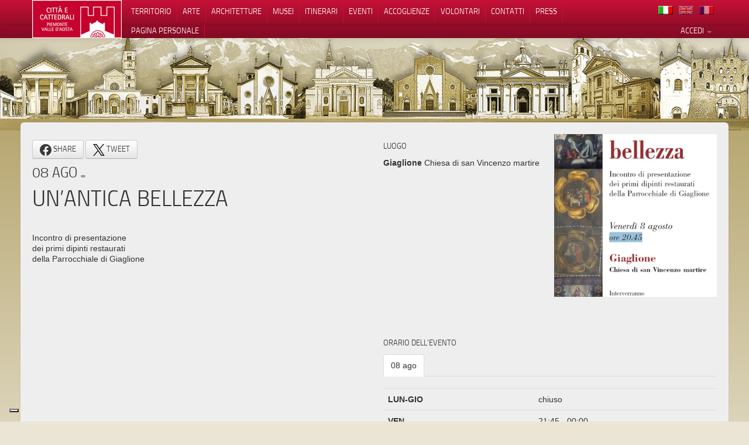

--- FILE ---
content_type: text/html; charset=utf-8
request_url: https://www.cittaecattedrali.it/it/eventi/116-un-antica-bellezza
body_size: 3969
content:
<!DOCTYPE html>
<html>
<head>
<meta charset='UTF-8'>
<meta content='text/html' http-equiv='content-type'>
<meta content='width=device-width, initial-scale=1.0' name='viewport'>
<link rel="shortcut icon" type="image/x-icon" href="/assets/favicon-36294cc3cb48ae03696ecae059401c59d5c4c762f824915039aee8732a7aaaf5.ico" />
<title>Un’antica bellezza
</title>
<meta content='Incontro di presentazione
dei primi dipinti restaurati
della Parrocchiale di Giaglione
' name='Description'>
<meta property="og:title" content="Un’antica bellezza">
<meta property="og:url" content="https://www.cittaecattedrali.it/it/eventi/116-un-antica-bellezza">
<meta property="og:image" content="https://www.cittaecattedrali.it/system/eventi/figures/000/000/116/square/Immagie.png?1406962282">
<link rel="stylesheet" media="all" href="/assets/application-24b01e78a111e4fa915b684237e87ec39009c629455add91b49603473ad1857c.css" />
<script src="/assets/application-2949672783bf257e83bf3116a09d640d56b85e0de988f3b0f56d08549c5e4977.js"></script>
<meta name="csrf-param" content="authenticity_token" />
<meta name="csrf-token" content="MmsSuUug06tA-RYRk1GJyyMIOr4l0WCJ9E9CU_vdi3-qBqL9ugqLnLvPRf6rV9vy1cwVn5u216Bxpwibj-U5sg" />
<script>
  (function(i,s,o,g,r,a,m){i['GoogleAnalyticsObject']=r;i[r]=i[r]||function(){
  (i[r].q=i[r].q||[]).push(arguments)},i[r].l=1*new Date();a=s.createElement(o),
  m=s.getElementsByTagName(o)[0];a.async=1;a.src=g;m.parentNode.insertBefore(a,m)
  })(window,document,'script','//www.google-analytics.com/analytics.js','ga');

  ga('create', 'UA-45661218-1', 'cittaecattedrali.it');
  ga('send', 'pageview');

</script>
<script type="text/javascript">
var _iub = _iub || [];
_iub.csConfiguration = {"askConsentAtCookiePolicyUpdate":true,"countryDetection":true,"enableLgpd":true,"enableUspr":true,"floatingPreferencesButtonDisplay":"bottom-left","lgpdAppliesGlobally":false,"perPurposeConsent":true,"siteId":3173976,"cookiePolicyId":57338899,"lang":"it", "banner":{ "acceptButtonColor":"#C6032F","acceptButtonDisplay":true,"backgroundColor":"#FFFFFF","brandBackgroundColor":"#FFFFFF","brandTextColor":"#000000","closeButtonDisplay":false,"customizeButtonColor":"#731228","customizeButtonDisplay":true,"explicitWithdrawal":true,"listPurposes":true,"logo":"https://cittaecattedrali.it/assets/loghi_istituzionali/logo-orizzontale-6cb98a6c05e85444c07cc3fbcb96ce18.png","linksColor":"#000000","position":"float-bottom-left","rejectButtonColor":"#C6032F","rejectButtonDisplay":true,"showPurposesToggles":true,"textColor":"#000000" }};
</script>
<script type="text/javascript" src="//cdn.iubenda.com/cs/gpp/stub.js"></script>
<script type="text/javascript" src="//cdn.iubenda.com/cs/iubenda_cs.js" charset="UTF-8" async></script>


</head>
<body class='eventi show'>
<div id='testata'>
<div class='navigazione'>
<span class='logo_testata hidden-desktop'>
<a href="/?locale=it"><img src="/assets/loghi_istituzionali/logo-orizzontale-f41d5f4dfac05214f4dc17b318ab4498e2d7af8b1fc4c17199c0e7dd479c03fe.png" /></a>
</span>
<div class='navbar navbar-fixed-top'>
<nav class='navbar-inner'>
<div class='container'>
<div class='voci' id='voci-up'>
<a class='btn btn-navbar' data-parent='#voci-up' data-target='#nav-primaria-up' data-toggle='collapse' href='#'>
<span class='icon-bar'></span>
<span class='icon-bar'></span>
<span class='icon-bar'></span>
</a>
<ul class='nav pull-right'>
<li>
<a href="/it/eventi/116-un-antica-bellezza?action=show&amp;controller=eventi&amp;id=116-un-antica-bellezza&amp;locale=it"><div class='flag flag-it active'>
</div>
</a></li>
<li>
<a href="/en/eventi/116-un-antica-bellezza?action=show&amp;controller=eventi&amp;id=116-un-antica-bellezza&amp;locale=it"><div class='flag flag-en'>
</div>
</a></li>
<li>
<a href="/fr/eventi/116-un-antica-bellezza?action=show&amp;controller=eventi&amp;id=116-un-antica-bellezza&amp;locale=it"><div class='flag flag-fr'>
</div>
</a></li>

</ul>
<div aria-expanded='false' class='nav-collapse collapse navbar-primaria' id='nav-primaria-up'>
<ul class='nav'>
<li><a href="/it/bces/mappa">Territorio</a></li>
<li><a href="/it/tematismi">Arte</a></li>
<li><a href="/it/categorie_edificio">Architetture</a></li>
<li><a href="/it/bces/musei">Musei</a></li>
<li><a href="/it/itinerari">Itinerari</a></li>
<li><a href="/it/eventi">Eventi</a></li>
<li><a href="/it/accoglienze">Accoglienze</a></li>
<li><a href="/it/chi_siamo">Volontari</a></li>
<li><a href="/it/contatti">Contatti</a></li>
<li><a href="/it/press">Press</a></li>
</ul>
</div>
</div>

</div>
</nav>
</div>
<div class='navbar navbar-fixed-top navbar-secondaria'>
<nav class='navbar-inner'>
<div class='container'>
<div class='voci'>
<ul class='nav pull-right'>
<li class='dropdown' id='fat-menu'>
<a class='dropdown-toggle' data-toggle='dropdown' href='#'>
Accedi
<b class='caret'></b>
</a>
<ul class='dropdown-menu'>
<li>
<a href="/it/users/sign_in">Login</a>
</li>
<li>
<a href="/it/users/sign_up">Registrati al sito</a>
</li>
<li>
<a target="_blank" rel="noopener" href="https://chiese-aperte.cittaecattedrali.it/">Registrati a &quot;chiese a porte aperte&quot;</a>
</li>
</ul>
</li>

</ul>
<ul class='nav'>
<li></li>
<li></li>
<li></li>
<li></li>
<li></li>
<li></li>
<li></li>
<li><a href="/it/preferiti">Pagina personale</a></li>
</ul>


</div>

</div>
</nav>
</div>
<div class='testat'>
<img src="/assets/sfondo/top01-1440-b0229d414896f0837fb82f269fd927f8142166fbe0563bd47c6b7d1fa7a3624d.jpg" />
<div class='fond_1'><img src="/assets/sfondo/top01-1440-b0229d414896f0837fb82f269fd927f8142166fbe0563bd47c6b7d1fa7a3624d.jpg" /></div>
<div class='fond_2'><img src="/assets/sfondo/top02-1440-7bfbf4ec17eac77655ebe4a9ff2bea131fbd7d5795aad6f2ead4451ea2f129cb.jpg" /></div>

</div>
</div>
</div>
<div id='main' role='main'>
<div class='mymain'>
<div class='container'>
<span class='logo_testata visible-desktop'>
<a href="/?locale=it"><img src="/assets/loghi_istituzionali/logo-orizzontale-f41d5f4dfac05214f4dc17b318ab4498e2d7af8b1fc4c17199c0e7dd479c03fe.png" /></a>
</span>
<div class='content'>
<div class='row'>
<div class='span12'>

<div class='row-fluid'>
<div class='span6'>
<h5 class='text-left'>
<a class="btn btn-default" target="_blanck" href="https://www.facebook.com/sharer/sharer.php?u=https://www.cittaecattedrali.it/it/eventi/116-un-antica-bellezza&amp;name=Un’antica bellezza"><img style="height:20px" src="/assets/facebook-f92294e3907c04280864bf983c670d7d42ddeca293229c06194d787535471d25.svg" /> Share</a>
<a class="btn btn-default" target="_blanck" href="https://twitter.com/intent/tweet?original_referer=https://www.cittaecattedrali.it/it/eventi/116-un-antica-bellezza&amp;text=Un’antica bellezza&amp;url=https://www.cittaecattedrali.it/it/eventi/116-un-antica-bellezza"><img style="height:20px" src="/assets/xlogo-6b78fdd341d1a96ae5ffa78858ab5eecb1fcc022032ec6152f645df01ee7ef9b.svg" /> Tweet</a>
</h5>
<h3>
08 ago
<span class='label label-default'>

</span>
</h3>
<h1>Un’antica bellezza</h1>
<p>
<p>Incontro di presentazione
<br />dei primi dipinti restaurati
<br />della Parrocchiale di Giaglione</p>
</p>
<h1></h1>
<dl class='dl-horizontal'>




</dl>
</div>
<div class='span6'>
<div class='row_fluid'>
<div class='span6'>
<h5>Luogo</h5>
<p>
<b>Giaglione</b>
Chiesa di san Vincenzo martire
</p>
</div>
<div class='span6'>
<img src="/system/eventi/figures/000/000/116/square/Immagie.png?1406962282" />
</div>
</div>
<div class='row_fluid'>
<div class='span12'>
</div>
</div>
<div class='row-fluid'>
<div class='span12'>
<h1></h1>
<h5>Orario dell&#39;evento</h5>
<div class='tabbable'>
<ul class='nav nav-tabs'>
<li class='active'>
<a data-toggle="tab" href="#orario_345">08 ago
</a></li>
</ul>
<div class='tab-content'>
<div class='tab-pane orario_visita active' id='orario_345'>
<table class='table'>
<tr>
<th>
Lun-Gio
</th>
<td>
chiuso
</td>
</tr>
<tr>
<th>
Ven
</th>
<td>
21:45 - 00:00
</td>
</tr>
<tr>
<th>
Sab-Dom
</th>
<td>
chiuso
</td>
</tr>
</table>
ore 20.45
</div>
</div>
</div>

</div>
</div>
</div>
</div>

</div>
</div>
<div class='row'>
<div class='span12'>
<div class='footer'>
<div class='row-fluid'>
<div class='loghi'>
Un progetto ideato e sostenuto da:
<div class='logo'>
<a target="_blank" href="https://www.fondazionecrt.it/"><img src="/assets/loghi_istituzionali/fondazione-ffb9ae1850f2560042d3a81538466b29080bda586efbf63e8a8567064495f99a.png" />
</a></div>
<div class='logo'>
<a target="_blank" href="https://www.bcepiemonte.it/"><img src="/assets/loghi_istituzionali/consulta-5044e3115d8c6f1708b25bfe2afe237ca4cd9a013a8feac73e2bc18bb6bc8024.png" />
</a></div>
Con il contributo di:
<div class='logo'>
<a target="_blank" href="https://www.regione.piemonte.it"><img src="/assets/loghi_istituzionali/regione_piemonte-0736b59e361c04a4f7049cc8e5ffc8ca520aad545d1679c104540a2965c1bf63.png" />
</a></div>
</div>
</div>
</div>
</div>
</div>
</div>
<p class='footer'>
<small>
© 2013
2026
cittaecattedrali.it
</small>
<small>
- Applicazione web e design
<a target="_blank" href="https://www.showbyte.it">Showbyte srl</a>
-
<a href="https://www.iubenda.com/privacy-policy/57338899" class="iubenda-nostyle no-brand iubenda-noiframe iubenda-embed iubenda-noiframe " title="Privacy Policy ">Privacy Policy</a><script type="text/javascript">(function (w,d) {var loader = function () {var s = d.createElement("script"), tag = d.getElementsByTagName("script")[0]; s.src="https://cdn.iubenda.com/iubenda.js"; tag.parentNode.insertBefore(s,tag);}; if(w.addEventListener){w.addEventListener("load", loader, false);}else if(w.attachEvent){w.attachEvent("onload", loader);}else{w.onload = loader;}})(window, document);</script>

|
<a href="https://www.iubenda.com/privacy-policy/57338899/cookie-policy" class="iubenda-nostyle no-brand iubenda-noiframe iubenda-embed iubenda-noiframe " title="Cookie Policy ">Cookie Policy</a><script type="text/javascript">(function (w,d) {var loader = function () {var s = d.createElement("script"), tag = d.getElementsByTagName("script")[0]; s.src="https://cdn.iubenda.com/iubenda.js"; tag.parentNode.insertBefore(s,tag);}; if(w.addEventListener){w.addEventListener("load", loader, false);}else if(w.attachEvent){w.attachEvent("onload", loader);}else{w.onload = loader;}})(window, document);</script>

</small>
</p>

<script>
  (function () {
    var s = document.createElement("script"),
      e = !document.body ? document.querySelector("head") : document.body;
    s.src = "https://eu.acsbapp.com/apps/app/dist/js/app.js";
    s.async = true;
    s.onload = function () {
      acsbJS.init({
        statementLink: "",
        footerHtml: '<a href="https://www.accessiway.com/it/home/" target="_blank">AccessiWay. The Web Accessibility Solution</a>',
        hideMobile: false,
        hideTrigger: false,
        language: "it",
        position: "right",
        leadColor: "#0069fb",
        triggerColor: "#004fce",
        triggerRadius: "50%",
        triggerPositionX: "right",
        triggerPositionY: "bottom",
        triggerIcon: "people",
        triggerSize: "medium",
        triggerOffsetX: 20,
        triggerOffsetY: 20,
        mobile: {
          triggerSize: "medium",
          triggerPositionX: "right",
          triggerPositionY: "bottom",
          triggerOffsetX: 10,
          triggerOffsetY: 10,
          triggerRadius: "50%",
        },
      });
    };
    e.appendChild(s);
  })();
</script>

</div>
</div>
<!-- ! end of .container -->
</div>
<!-- ! end of #main -->
</body>

</html>


--- FILE ---
content_type: image/svg+xml
request_url: https://www.cittaecattedrali.it/assets/facebook-f92294e3907c04280864bf983c670d7d42ddeca293229c06194d787535471d25.svg
body_size: 455
content:

<svg width="20px" height="20px" viewBox="0 0 20 20" version="1.1" xmlns="http://www.w3.org/2000/svg" xmlns:xlink="http://www.w3.org/1999/xlink">
    <g id="Symbols" stroke="none" stroke-width="1" fill="none" fill-rule="evenodd">
        <g id="footer/idle" transform="translate(-120.000000, -130.000000)">
            <rect fill="#F5F6F6" x="0" y="0" width="1440" height="522"></rect>
            <g id="Icon/facebook" transform="translate(120.000000, 130.000000)" fill="#3A3A3A">
                <g id="footer-facebook-(1)">
                    <path d="M20,10.0611134 C20,4.50450981 15.5228516,0 10,0 C4.47714844,0 0,4.50450981 0,10.0611134 C0,15.0829059 3.65685547,19.24522 8.4375,20 L8.4375,12.969404 L5.89843749,12.969404 L5.89843749,10.0611134 L8.4375,10.0611134 L8.4375,7.84452436 C8.4375,5.32295781 9.93042968,3.93012242 12.2146484,3.93012242 C13.3087304,3.93012242 14.4531251,4.12662855 14.4531251,4.12662855 L14.4531251,6.60260567 L13.1921484,6.60260567 C11.9499023,6.60260567 11.5625,7.37815638 11.5625,8.17380966 L11.5625,10.0611134 L14.3359375,10.0611134 L13.8925781,12.969404 L11.5625,12.969404 L11.5625,20 C16.3431445,19.24522 20,15.0829059 20,10.0611134" id="Facebook" fill-rule="nonzero"></path>
                </g>
            </g>
        </g>
    </g>
</svg>
